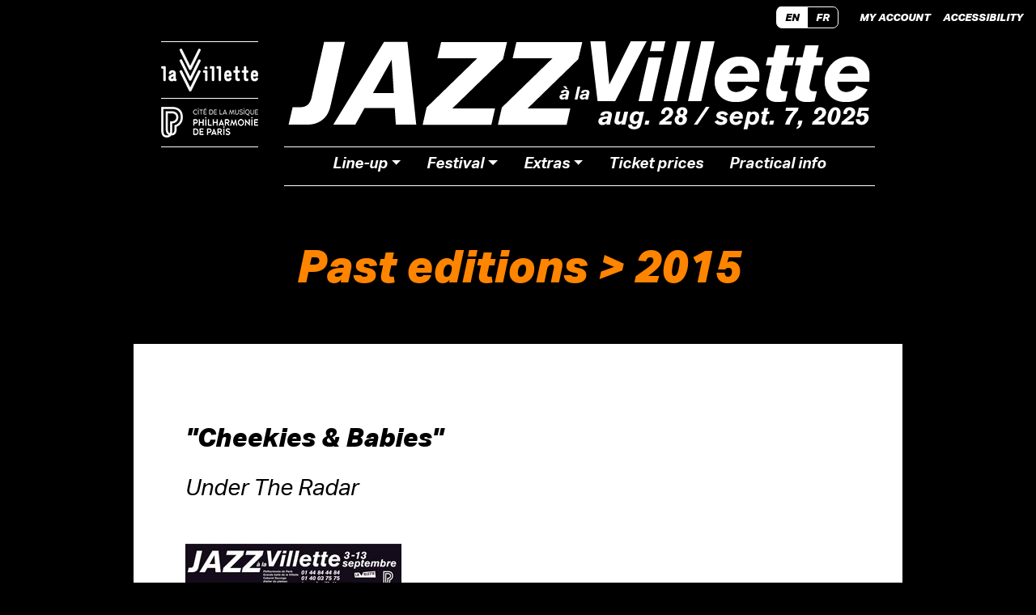

--- FILE ---
content_type: text/html; charset=UTF-8
request_url: https://jazzalavillette.com/en/past-editions/2015/evenement/16355
body_size: 4131
content:
<!DOCTYPE html>
<html lang="en">
<head>
	<!-- Google Tag Manager -->
	<script>(function (w, d, s, l, i) {
		w[l] = w[l] || [];
		w[l].push({
			'gtm.start':
				new Date().getTime(), event: 'gtm.js'
		});
		var f = d.getElementsByTagName(s)[0],
			j = d.createElement(s), dl = l != 'dataLayer' ? '&l=' + l : '';
		j.async = true;
		j.src =
			'https://www.googletagmanager.com/gtm.js?id=' + i + dl;
		f.parentNode.insertBefore(j, f);
	})(window, document, 'script', 'dataLayer', 'GTM-MGM6MKV');</script>
	<!-- End Google Tag Manager -->

	<!-- Didomi -->
    <script type="text/javascript">window.gdprAppliesGlobally=true;(function(){function a(e){if(!window.frames[e]){if(document.body&&document.body.firstChild){var t=document.body;var n=document.createElement("iframe");n.style.display="none";n.name=e;n.title=e;t.insertBefore(n,t.firstChild)}
      else{setTimeout(function(){a(e)},5)}}}function e(n,r,o,c,s){function e(e,t,n,a){if(typeof n!=="function"){return}if(!window[r]){window[r]=[]}var i=false;if(s){i=s(e,t,n)}if(!i){window[r].push({command:e,parameter:t,callback:n,version:a})}}e.stub=true;function t(a){if(!window[n]||window[n].stub!==true){return}if(!a.data){return}
        var i=typeof a.data==="string";var e;try{e=i?JSON.parse(a.data):a.data}catch(t){return}if(e[o]){var r=e[o];window[n](r.command,r.parameter,function(e,t){var n={};n[c]={returnValue:e,success:t,callId:r.callId};a.source.postMessage(i?JSON.stringify(n):n,"*")},r.version)}}
        if(typeof window[n]!=="function"){window[n]=e;if(window.addEventListener){window.addEventListener("message",t,false)}else{window.attachEvent("onmessage",t)}}}e("__tcfapi","__tcfapiBuffer","__tcfapiCall","__tcfapiReturn");a("__tcfapiLocator");(function(e,tgt){
        var t=document.createElement("script");t.id="spcloader";t.type="text/javascript";t.async=true;t.src="https://sdk.privacy-center.org/"+e+"/loader.js?target_type=notice&target="+tgt;t.charset="utf-8";var n=document.getElementsByTagName("script")[0];n.parentNode.insertBefore(t,n)})("c5ec3012-e3a2-4fed-9991-deb675fe525b","3BV3fQzx")})();</script>
	<!-- End Didomi -->

    <meta charset="utf-8">
    <meta http-equiv="X-UA-Compatible" content="IE=edge">
    <meta name="HandheldFriendly" content="True"/>
    <meta name="MobileOptimized" content="320"/>
    <meta name="viewport" content="width=device-width, initial-scale=1.0, maximum-scale=1.0"/>

    <title>&quot;Cheekies &amp; Babies&quot; | Past editions | Jazz à la Villette - 2025 Edition</title>
    <meta name="description" content="">
    <meta name="author" content="Philharmonie de Paris"/>

    <link rel="stylesheet" href="/build/app.css">

    <link rel="shortcut icon" type="image/x-icon" href="/img/icons/favicon.ico"/>
    <link rel="icon" type="image/png" href="/img/icons/favicon.png"/>
    <link rel="canonical" href="https://jazzalavillette.com/en/past-editions/2015/evenement/16355"/>

                <meta property="og:title" content="Jazz à la Villette - 2025 Edition"/>
        <meta property="og:url" content="https://jazzalavillette.com/en/past-editions/2015/evenement/16355"/>
        <meta property="og:type" content="website"/>
        <meta property="og:image" content=""/>
        <meta property="og:site_name" content=""/>
        <meta name="facebook-domain-verification" content="2f27xmz3b39fmqljdrx5owl4jumfh3" />

</head>

<body class="" >

<!-- Google Tag Manager (noscript) -->
<noscript><iframe src="https://www.googletagmanager.com/ns.html?id=GTM-MGM6MKV"
				  height="0" width="0" style="display:none;visibility:hidden"></iframe></noscript>
<!-- End Google Tag Manager (noscript) -->


<ul class="skip-links">
    <li><a href="#mainmenuToggler">Aller au menu</a></li>
    <li><a href="#main-content">Aller au contenu</a></li>
</ul>


<ul class="menu-top">
    <li>
                                                                                <div class="switch-lang">
                <a class="switch-lang-active" href="/en/past-editions/2015/evenement/16355" lang="en">EN</a><a class="" href="/fr/editions-precedentes/2015/evenement/16355" lang="fr">FR</a>
            </div>
            </li>
    <li>
        <a href="https://jav-billetterie.philharmoniedeparis.fr/account/login?lang=en"
           title="Mon compte (nouvelle fenêtre)" target="_blank" rel="noopener">
            My account
        </a>
    </li>
    <li>
        <a href="/en/accessibility" class="">
            Accessibility
                    </a>
    </li>
</ul>

<header class="header-main">

    <div class="header-main-logo">
        <a href="https://lavillette.com" target="_blank" title="La Villette (nouvelle fenêtre)">
            <img src="/img/logo/logo-villette-header.png" alt="La Villette">
        </a>
        <a href="https://philharmoniedeparis.fr/en" target="_blank"
           title="Philharmonie de Paris (nouvelle fenêtre)">
            <img src="/img/logo/logo-pp-header.png" alt="Philharmonie de Paris">
        </a>
    </div>

    <div class="header-main-title-menu">

        <h1 role="none">
            <a href="/en/">
                <img class="img-fluid" src="/img/JAV25_header_logo-en.png"
                     alt="Festival Jazz à la Villette du 28 août au 7 septembre 2025">
            </a>
        </h1>

                <nav role="navigation" class="menu-main navbar navbar-expand-lg" aria-label="Menu principal">

            <button class="navbar-toggler navbar-dark" type="button" data-bs-toggle="collapse"
                    data-bs-target="#mainmenuToggler" aria-controls="mainmenuToggler" aria-expanded="false"
                    aria-label="Toggle navigation">
                <span class="navbar-toggler-icon"></span> Menu
            </button>

            <div class="d-lg-none">
                                                                    <div class="switch-lang">
                        <a class="switch-lang-active" href="/en/past-editions/2015/evenement/16355" lang="en">EN</a><a class="" href="/fr/editions-precedentes/2015/evenement/16355" lang="fr">FR</a>
                    </div>
                            </div>


            <ul class="navbar-nav collapse navbar-collapse" id="mainmenuToggler">
                <li class="nav-item dropdown">
                    <a class="nav-link dropdown-toggle" href="#" id="progDropdown" role="button"
                       data-bs-toggle="dropdown" aria-expanded="false">Line-up</a>
                    <ul class="dropdown-menu" aria-labelledby="progDropdown">
                        <li><a href="/en/line-up">Concerts</a></li>
                                                                            <li><a href="/en/line-up/under-the-radar" lang="en">Under The Radar</a></li>
                                                                            <li><a href="/en/line-up/jazz-for-kids">Jazz à la Villette <span lang="en">for kids</span></a></li>
                                                                                                    <li><a href="/en/afters">Afters</a></li>
                                            </ul>
                </li>
                                <li class="dropdown">
                    <a class="nav-link dropdown-toggle" data-bs-toggle="dropdown" href="#" role="button"
                       aria-expanded="false">Festival</a>
                    <ul class="dropdown-menu">
                        <li>
                            <a href="/en/about">About</a>
                        </li>
                        <li><a href="/en/past-editions">Past editions</a>
                        </li>
                    </ul>
                </li>
                <li class="dropdown">
                    <a class="nav-link dropdown-toggle" data-bs-toggle="dropdown" href="#" role="button"
                       aria-expanded="false">Extras</a>
                    <ul class="dropdown-menu">
                        <li><a href="https://philharmoniedeparis.fr/fr/live/zoom-sur/jazz-a-la-villette" target="_blank"
                               title="VOD (nouvelle fenêtre)">VOD</a></li>
                        <li><a href="https://pad.philharmoniedeparis.fr/genre-jazz-blues.aspx" target="_blank"
                               title="Online resources about jazz (nouvelle fenêtre)">Online resources about jazz</a></li>
                    </ul>
                </li>
                <li>
                    <a href="/en/booking"
                       class="">Ticket prices</a>
                </li>
                <li>
                    <a href="/en/pratical-info"
                       class="">Practical info</a>
                </li>
                <li class="d-lg-none">
                    <a href="https://jav-billetterie.philharmoniedeparis.fr/account/login?lang=en"
                       title="Mon compte (nouvelle fenêtre)" target="_blank" rel="noopener">
                        My account
                    </a>
                </li>
                <li class="d-lg-none">
                    <a href="/en/accessibility" class="">
                        Accessibility
                                            </a>
                </li>
            </ul>

        </nav>

    </div>

</header>

<main id="main-content" role="main" class="page-archive-detail">
    <div class="page-static">
    <h1 class="titre-page"><a href="/en/past-editions">Past editions</a> > 2015</h1>

    <div class="content-page">
        <div>

            <h2>&quot;Cheekies &amp; Babies&quot;</h2>

            <div class="content-text">
                                    <h3>Under The Radar</h3>
                                <div>
                    
                </div>
            </div>

            <aside class="content-media">

                <img src="/img/archive/2015.jpg" alt="Affiche Jazz à la Villette 2015">

                                
                                
            </aside>
        </div>
    </div>
</div>
</main>

<footer class="footer-main" role="contentinfo">

    <div class="footer-info">
        <img src="/img/logo-jav-footer.png" alt="Jazz à la Villette">
        <address>
            221, avenue Jean-Jaurès 75019 Paris
        </address>
        <p>
            <strong>Métro</strong> Line 5 / Porte de Pantin <br>
            <strong>Tramway</strong> T3b / Porte de Pantin Station
        </p>
    </div>

    <nav class="footer-menu">
        <ul>
            <li>
                <a href="/en/partners">Partners <i
                            class="fa fa-caret-right" aria-hidden="true"></i></a>
            </li>
            <li>
                <a href="/en/press">Press <i
                            class="fa fa-caret-right" aria-hidden="true"></i></a>
            </li>
            <li>
                <a href="/en/newsletter-subscription" lang="en">Newsletter <i
                            class="fa fa-caret-right" aria-hidden="true"></i></a>
            </li>
            <li>
                <a href="https://philharmoniedeparis.fr/en/general-terms-sale" target="_blank"
                   title="Conditions générales de vente (nouvelle fenêtre)"><abbr title="General Terms and Conditions of Sale">GTCS</abbr></a> <i
                        class="fa fa-caret-right" aria-hidden="true"></i>
            </li>
            <li>
                <a href="/en/legal-notice">Legal notice <i
                            class="fa fa-caret-right" aria-hidden="true"></i></a>
            </li>
            <li>
                <a href="/en/sitemap">Sitemap <i
                            class="fa fa-caret-right" aria-hidden="true"></i></a>
            </li>
            <li>
                <a href="https://philharmoniedeparis.fr/en/institution/privacy-policy" target="_blank"
                   title="Privacy Policy (new window)">Privacy Policy <i
                            class="fa fa-caret-right" aria-hidden="true"></i></a>
            </li>
			<li>
				<a href="javascript:Didomi.preferences.show()">Consent Choices  <i
						class="fa fa-caret-right" aria-hidden="true"></i></a>
			</li>

        </ul>
    </nav>

    <div class="footer-social">
        <a href="https://www.facebook.com/jazzvillette" target="_blank" lang="en" title="(nouvelle fenêtre)">
            <i class="icomoon icon-facebook"><span class="visually-hidden">Facebook</span></i>
        </a>
        <a href="https://www.instagram.com/jazzalavillette/" target="_blank" lang="en" title="(nouvelle fenêtre)">
            <i class="icomoon icon-instagram"><span class="visually-hidden">Instagram</span></i>
        </a>
        <p>#jazzalavillette25</p>
    </div>

    <div class="footer-picto">
        <p lang="en"><span class="visually-hidden">Jazz is not dead</span></p>
    </div>

</footer>

<iframe id="footer-iframe" src="https://philharmoniedeparis.fr/fr/footer" title="Footer Philharmonie de Paris"></iframe>

<script src="https://use.fontawesome.com/69f46f5a04.js"></script>
<script src="https://use.typekit.net/nzm1zmc.js"></script>
<script src="https://ajax.googleapis.com/ajax/libs/jquery/3.6.0/jquery.min.js"></script>
<script>try {
        Typekit.load({async: true});
    } catch (e) {
    }</script>


        <script src="/build/runtime.js" defer></script><script src="/build/app.js" defer></script>

    <script src="/build/didomi.js" defer></script>

                                        
<script type="application/ld+json">
    [
        {
            "@context": "http://schema.org",
            "@type": "Festival",
            "name": "Jazz à la Villette",
            "image": "",
            "description": "Jazz à la Villette comes back in 2025 from August 28 to September 7, with a line-up which combines jazz, hip hop, soul and funk music.",
            "url": "https://jazzalavillette.com",
            "startDate": "2025-08-28T13:00",
            "endDate": "2025-09-07T23:59",
            "location": {
                "@type": "Place",
                "name": "Philharmonie de Paris",
                "address": "221 avenue Jean-Jaurès 75019 Paris"
            },
            "organizer": {
                "@context": "http://schema.org",
                "@type": "Organization",
                "name": "Philharmonie de Paris",
                "url": "http://philharmoniedeparis.fr"
            },
            "offers": {
                "@type": "AggregateOffer",
                "category": "primary",
                "lowPrice": "€8.00",
                "highPrice": "€32.00",
                "url": "https://jav-billetterie.philharmoniedeparis.fr/"
            },
            "eventStatus": "EventScheduled"
        }
    ]
</script>

</body>
</html>